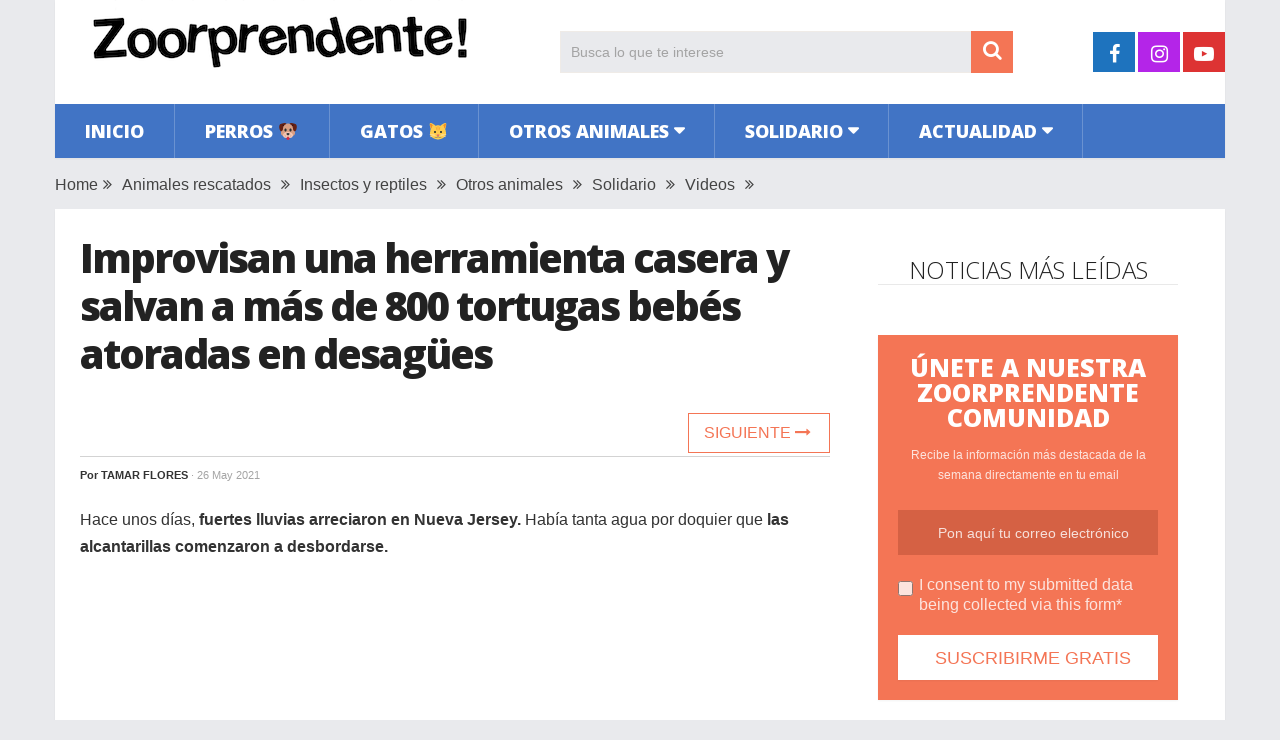

--- FILE ---
content_type: text/html; charset=UTF-8
request_url: https://www.zoorprendente.com/salvan-a-mas-de-800-criaturitas-atoradas-en-desagues-gracias-a-su-ingeniosa-herramienta-casera-2/
body_size: 13319
content:
<!DOCTYPE html>
<html class="no-js" lang="es" xmlns:og="http://opengraphprotocol.org/schema/" xmlns:fb="http://www.facebook.com/2008/fbml" prefix="og: https://ogp.me/ns#">
<head>
	<meta charset="UTF-8">
	<!-- Always force latest IE rendering engine (even in intranet) & Chrome Frame -->
	<!--[if IE ]>
	<meta http-equiv="X-UA-Compatible" content="IE=edge,chrome=1">
	<![endif]-->
	<link rel="profile" href="https://gmpg.org/xfn/11" />
	
                    <link rel="icon" href="https://www.zoorprendente.com/wp-content/uploads/2016/01/Zoo-fav32.png" type="image/x-icon" />
        
                    <!-- IE10 Tile.-->
            <meta name="msapplication-TileColor" content="#FFFFFF">
            <meta name="msapplication-TileImage" content="https://www.zoorprendente.com/wp-content/uploads/2017/01/Zoo-logo-144.png">
        
                    <!--iOS/android/handheld specific -->
            <link rel="apple-touch-icon-precomposed" href="https://www.zoorprendente.com/wp-content/uploads/2017/01/Zoo-logo-152.png" />
        
                    <meta name="viewport" content="width=device-width, initial-scale=1">
            <meta name="apple-mobile-web-app-capable" content="yes">
            <meta name="apple-mobile-web-app-status-bar-style" content="black">
        
                                    <link rel="prefetch" href="https://www.zoorprendente.com">
                <link rel="prerender" href="https://www.zoorprendente.com">
                    	<link rel="pingback" href="https://www.zoorprendente.com/xmlrpc.php" />
	<script type="text/javascript">document.documentElement.className = document.documentElement.className.replace( /\bno-js\b/,'js' );</script>
<!-- Optimización para motores de búsqueda de Rank Math - https://s.rankmath.com/home -->
<title>Improvisan una herramienta casera y salvan a más de 800 tortugas bebés atoradas en desagües | Zoorprendente</title>
<meta name="description" content="Hace unos días, fuertes lluvias arreciaron en Nueva Jersey. Había tanta agua por doquier que las alcantarillas comenzaron a desbordarse."/>
<meta name="robots" content="follow, index, max-snippet:-1, max-video-preview:-1, max-image-preview:large"/>
<link rel="canonical" href="https://www.zoorprendente.com/salvan-a-mas-de-800-criaturitas-atoradas-en-desagues-gracias-a-su-ingeniosa-herramienta-casera-2/" />
<meta property="og:locale" content="es_ES" />
<meta property="og:type" content="article" />
<meta property="og:title" content="Improvisan una herramienta casera y salvan a más de 800 tortugas bebés atoradas en desagües | Zoorprendente" />
<meta property="og:description" content="Hace unos días, fuertes lluvias arreciaron en Nueva Jersey. Había tanta agua por doquier que las alcantarillas comenzaron a desbordarse." />
<meta property="og:url" content="https://www.zoorprendente.com/salvan-a-mas-de-800-criaturitas-atoradas-en-desagues-gracias-a-su-ingeniosa-herramienta-casera-2/" />
<meta property="og:site_name" content="Zoorprendente" />
<meta property="article:publisher" content="https://www.facebook.com/zoorprendente" />
<meta property="article:tag" content="increíble" />
<meta property="article:tag" content="inspirador" />
<meta property="article:tag" content="rescate" />
<meta property="article:section" content="Animales rescatados" />
<meta property="og:updated_time" content="2021-06-06T11:43:43+02:00" />
<meta property="og:image" content="https://www.zoorprendente.com/wp-content/uploads/2021/05/tortugas-d.jpg" />
<meta property="og:image:secure_url" content="https://www.zoorprendente.com/wp-content/uploads/2021/05/tortugas-d.jpg" />
<meta property="og:image:width" content="1000" />
<meta property="og:image:height" content="520" />
<meta property="og:image:alt" content="Improvisan una herramienta casera y salvan a más de 800 tortugas bebés atoradas en desagües" />
<meta property="og:image:type" content="image/jpeg" />
<meta name="twitter:card" content="summary_large_image" />
<meta name="twitter:title" content="Improvisan una herramienta casera y salvan a más de 800 tortugas bebés atoradas en desagües | Zoorprendente" />
<meta name="twitter:description" content="Hace unos días, fuertes lluvias arreciaron en Nueva Jersey. Había tanta agua por doquier que las alcantarillas comenzaron a desbordarse." />
<meta name="twitter:image" content="https://www.zoorprendente.com/wp-content/uploads/2021/05/tortugas-d.jpg" />
<script type="application/ld+json" class="rank-math-schema">{"@context":"https://schema.org","@graph":[{"@type":"Organization","@id":"https://www.zoorprendente.com/#organization","name":"Zoorprendente","url":"https://www.zoorprendente.com","email":"hola@zoorprendente.com","logo":{"@type":"ImageObject","@id":"https://www.zoorprendente.com/#logo","url":"https://www.zoorprendente.com/wp-content/uploads/2021/08/zoo-logo-grande.png","caption":"Zoorprendente","inLanguage":"es","width":"400","height":"400"}},{"@type":"WebSite","@id":"https://www.zoorprendente.com/#website","url":"https://www.zoorprendente.com","name":"Zoorprendente","publisher":{"@id":"https://www.zoorprendente.com/#organization"},"inLanguage":"es"},{"@type":"ImageObject","@id":"https://www.zoorprendente.com/wp-content/uploads/2021/05/tortugas-d.jpg","url":"https://www.zoorprendente.com/wp-content/uploads/2021/05/tortugas-d.jpg","width":"1000","height":"520","inLanguage":"es"},{"@type":"Person","@id":"https://www.zoorprendente.com/author/tamar/","name":"Tamar Flores","url":"https://www.zoorprendente.com/author/tamar/","image":{"@type":"ImageObject","@id":"https://secure.gravatar.com/avatar/1da0e621f576c9b953e4c830e1acfbda?s=96&amp;d=mm&amp;r=g","url":"https://secure.gravatar.com/avatar/1da0e621f576c9b953e4c830e1acfbda?s=96&amp;d=mm&amp;r=g","caption":"Tamar Flores","inLanguage":"es"},"worksFor":{"@id":"https://www.zoorprendente.com/#organization"}},{"@type":"WebPage","@id":"https://www.zoorprendente.com/salvan-a-mas-de-800-criaturitas-atoradas-en-desagues-gracias-a-su-ingeniosa-herramienta-casera-2/#webpage","url":"https://www.zoorprendente.com/salvan-a-mas-de-800-criaturitas-atoradas-en-desagues-gracias-a-su-ingeniosa-herramienta-casera-2/","name":"Improvisan una herramienta casera y salvan a m\u00e1s de 800 tortugas beb\u00e9s atoradas en desag\u00fces | Zoorprendente","datePublished":"2021-05-26T19:03:39+02:00","dateModified":"2021-06-06T11:43:43+02:00","author":{"@id":"https://www.zoorprendente.com/author/tamar/"},"isPartOf":{"@id":"https://www.zoorprendente.com/#website"},"primaryImageOfPage":{"@id":"https://www.zoorprendente.com/wp-content/uploads/2021/05/tortugas-d.jpg"},"inLanguage":"es"},{"@type":"BlogPosting","headline":"Improvisan una herramienta casera y salvan a m\u00e1s de 800 tortugas beb\u00e9s atoradas en desag\u00fces | Zoorprendente","datePublished":"2021-05-26T19:03:39+02:00","dateModified":"2021-06-06T11:43:43+02:00","author":{"@id":"https://www.zoorprendente.com/author/tamar/"},"publisher":{"@id":"https://www.zoorprendente.com/#organization"},"description":"Hace unos d\u00edas, fuertes lluvias arreciaron en Nueva Jersey. Hab\u00eda tanta agua por doquier que las alcantarillas comenzaron a desbordarse.","name":"Improvisan una herramienta casera y salvan a m\u00e1s de 800 tortugas beb\u00e9s atoradas en desag\u00fces | Zoorprendente","@id":"https://www.zoorprendente.com/salvan-a-mas-de-800-criaturitas-atoradas-en-desagues-gracias-a-su-ingeniosa-herramienta-casera-2/#richSnippet","isPartOf":{"@id":"https://www.zoorprendente.com/salvan-a-mas-de-800-criaturitas-atoradas-en-desagues-gracias-a-su-ingeniosa-herramienta-casera-2/#webpage"},"image":{"@id":"https://www.zoorprendente.com/wp-content/uploads/2021/05/tortugas-d.jpg"},"inLanguage":"es","mainEntityOfPage":{"@id":"https://www.zoorprendente.com/salvan-a-mas-de-800-criaturitas-atoradas-en-desagues-gracias-a-su-ingeniosa-herramienta-casera-2/#webpage"}}]}</script>
<!-- /Plugin Rank Math WordPress SEO -->

<link rel='dns-prefetch' href='//s.w.org' />
<link rel="alternate" type="application/rss+xml" title="Zoorprendente &raquo; Feed" href="https://www.zoorprendente.com/feed/" />
<meta property="og:url" content="https://www.zoorprendente.com/salvan-a-mas-de-800-criaturitas-atoradas-en-desagues-gracias-a-su-ingeniosa-herramienta-casera-2/"/><meta property="og:type" content="article"/><meta property="og:locale" content="es_ES" /><meta property="og:description" content="Hace unos días, fuertes lluvias arreciaron en Nueva Jersey. Había tanta agua por doquier que las alcantarillas comenzaron a desbordarse. Esto puede significar un sinfín de problemas, pero en situaciones así muy pocos se detienen a pensar en el daño que pueden hacer a los animalitos. Afortunadamente, los vecinos del lugar sabían que las tortugas necesitaban de su ayuda y no dudaron en dejarlo todo para socorrerlas. “Estas tortugas suelen esconderse de las temperaturas de invierno pero la lluvia las dejaba en peligro”, dijo un portavoz de la Universidad de Stockton. Mientras el agua salía a borbotones por las alcantarillas,"/><meta property="fb:app_id" content="112045089130273" /><meta property="article:publisher" content="https://www.facebook.com/zoorprendente" /><meta property="og:site_name" content="Zoorprendente"/><meta property="og:title" content="VIDEO: Improvisan una herramienta casera y salvan a más de 800 tortugas bebés atoradas en desagües"/><meta property="og:image" content="https://www.zoorprendente.com/wp-content/uploads/2021/05/tortugas-d.jpg"/>		<script type="text/javascript">
			window._wpemojiSettings = {"baseUrl":"https:\/\/s.w.org\/images\/core\/emoji\/13.0.1\/72x72\/","ext":".png","svgUrl":"https:\/\/s.w.org\/images\/core\/emoji\/13.0.1\/svg\/","svgExt":".svg","source":{"concatemoji":"https:\/\/www.zoorprendente.com\/wp-includes\/js\/wp-emoji-release.min.js"}};
			!function(e,a,t){var n,r,o,i=a.createElement("canvas"),p=i.getContext&&i.getContext("2d");function s(e,t){var a=String.fromCharCode;p.clearRect(0,0,i.width,i.height),p.fillText(a.apply(this,e),0,0);e=i.toDataURL();return p.clearRect(0,0,i.width,i.height),p.fillText(a.apply(this,t),0,0),e===i.toDataURL()}function c(e){var t=a.createElement("script");t.src=e,t.defer=t.type="text/javascript",a.getElementsByTagName("head")[0].appendChild(t)}for(o=Array("flag","emoji"),t.supports={everything:!0,everythingExceptFlag:!0},r=0;r<o.length;r++)t.supports[o[r]]=function(e){if(!p||!p.fillText)return!1;switch(p.textBaseline="top",p.font="600 32px Arial",e){case"flag":return s([127987,65039,8205,9895,65039],[127987,65039,8203,9895,65039])?!1:!s([55356,56826,55356,56819],[55356,56826,8203,55356,56819])&&!s([55356,57332,56128,56423,56128,56418,56128,56421,56128,56430,56128,56423,56128,56447],[55356,57332,8203,56128,56423,8203,56128,56418,8203,56128,56421,8203,56128,56430,8203,56128,56423,8203,56128,56447]);case"emoji":return!s([55357,56424,8205,55356,57212],[55357,56424,8203,55356,57212])}return!1}(o[r]),t.supports.everything=t.supports.everything&&t.supports[o[r]],"flag"!==o[r]&&(t.supports.everythingExceptFlag=t.supports.everythingExceptFlag&&t.supports[o[r]]);t.supports.everythingExceptFlag=t.supports.everythingExceptFlag&&!t.supports.flag,t.DOMReady=!1,t.readyCallback=function(){t.DOMReady=!0},t.supports.everything||(n=function(){t.readyCallback()},a.addEventListener?(a.addEventListener("DOMContentLoaded",n,!1),e.addEventListener("load",n,!1)):(e.attachEvent("onload",n),a.attachEvent("onreadystatechange",function(){"complete"===a.readyState&&t.readyCallback()})),(n=t.source||{}).concatemoji?c(n.concatemoji):n.wpemoji&&n.twemoji&&(c(n.twemoji),c(n.wpemoji)))}(window,document,window._wpemojiSettings);
		</script>
		<style type="text/css">
img.wp-smiley,
img.emoji {
	display: inline !important;
	border: none !important;
	box-shadow: none !important;
	height: 1em !important;
	width: 1em !important;
	margin: 0 .07em !important;
	vertical-align: -0.1em !important;
	background: none !important;
	padding: 0 !important;
}
</style>
	<link rel='stylesheet' id='wp-block-library-css'  href='https://www.zoorprendente.com/wp-includes/css/dist/block-library/style.min.css' type='text/css' media='all' />
<link rel='stylesheet' id='wp-block-library-theme-css'  href='https://www.zoorprendente.com/wp-includes/css/dist/block-library/theme.min.css' type='text/css' media='all' />
<link rel='stylesheet' id='parent-style-css'  href='https://www.zoorprendente.com/wp-content/themes/mts_sociallyviral/style.css' type='text/css' media='all' />
<link rel='stylesheet' id='parent-responsive-css'  href='https://www.zoorprendente.com/wp-content/themes/mts_sociallyviral/css/responsive.css' type='text/css' media='all' />
<link rel='stylesheet' id='sociallyviral-stylesheet-css'  href='https://www.zoorprendente.com/wp-content/themes/mts_sociallyviral-child/style.css' type='text/css' media='all' />
<style id='sociallyviral-stylesheet-inline-css' type='text/css'>

        body, .sidebar.c-4-12, #header #s {background-color:#e9eaed;background-image:url(https://www.zoorprendente.com/wp-content/themes/mts_sociallyviral/images/nobg.png);}

        #primary-navigation, .navigation ul ul, .pagination a, .pagination .dots, .latestPost-review-wrapper, .single_post .thecategory, .single-prev-next a:hover, .tagcloud a:hover, #commentform input#submit:hover, .contactform #submit:hover, .post-label, .latestPost .review-type-circle.review-total-only, .latestPost .review-type-circle.wp-review-show-total, .bypostauthor .fn:after, #primary-navigation .navigation.mobile-menu-wrapper, #wpmm-megamenu .review-total-only, .owl-controls .owl-dot.active span, .owl-controls .owl-dot:hover span, .owl-prev, .owl-next, .woocommerce a.button, .woocommerce-page a.button, .woocommerce button.button, .woocommerce-page button.button, .woocommerce input.button, .woocommerce-page input.button, .woocommerce #respond input#submit, .woocommerce-page #respond input#submit, .woocommerce #content input.button, .woocommerce-page #content input.button, .woocommerce nav.woocommerce-pagination ul li a, .woocommerce-page nav.woocommerce-pagination ul li a, .woocommerce #content nav.woocommerce-pagination ul li a, .woocommerce-page #content nav.woocommerce-pagination ul li a, .woocommerce .bypostauthor:after, #searchsubmit, .woocommerce nav.woocommerce-pagination ul li span.current, .woocommerce-page nav.woocommerce-pagination ul li span.current, .woocommerce #content nav.woocommerce-pagination ul li span.current, .woocommerce-page #content nav.woocommerce-pagination ul li span.current, .woocommerce nav.woocommerce-pagination ul li a:hover, .woocommerce-page nav.woocommerce-pagination ul li a:hover, .woocommerce #content nav.woocommerce-pagination ul li a:hover, .woocommerce-page #content nav.woocommerce-pagination ul li a:hover, .woocommerce nav.woocommerce-pagination ul li a:focus, .woocommerce-page nav.woocommerce-pagination ul li a:focus, .woocommerce #content nav.woocommerce-pagination ul li a:focus, .woocommerce-page #content nav.woocommerce-pagination ul li a:focus, .woocommerce a.button, .woocommerce-page a.button, .woocommerce button.button, .woocommerce-page button.button, .woocommerce input.button, .woocommerce-page input.button, .woocommerce #respond input#submit, .woocommerce-page #respond input#submit, .woocommerce #content input.button, .woocommerce-page #content input.button { background-color: #4174c5; color: #fff; }

        #searchform .fa-search, .currenttext, .pagination a:hover, .single .pagination a:hover .currenttext, .page-numbers.current, .pagination .nav-previous a:hover, .pagination .nav-next a:hover, .single-prev-next a, .tagcloud a, #commentform input#submit, .contact-form #mtscontact_submit, .woocommerce-product-search input[type='submit'], .woocommerce-account .woocommerce-MyAccount-navigation li.is-active { background-color: #f47555; }

        .thecontent a, .post .tags a, #commentform a, .author-posts a:hover, .fn a, a { color: #4174c5; }

        .latestPost .title:hover, .latestPost .title a:hover, .post-info a:hover, .single_post .post-info a:hover, .copyrights a:hover, .thecontent a:hover, .breadcrumb a:hover, .sidebar.c-4-12 a:hover, .post .tags a:hover, #commentform a:hover, .author-posts a, .reply a:hover, .ajax-search-results li a:hover, .ajax-search-meta .results-link { color: #f47555; }

        .wpmm-megamenu-showing.wpmm-light-scheme { background-color:#4174c5!important; }

        input#author:hover, input#email:hover, input#url:hover, #comment:hover, .contact-form input:hover, .contact-form textarea:hover, .woocommerce-product-search input[type='submit'] { border-color: #f47555; }

        
        
        
        
        
            .adaptable { width: 300px; height: 250px; }
    @media (min-width:321px) { .adaptable { width: 336px; height: 280px; } }
            
</style>
<link rel='stylesheet' id='responsive-css'  href='https://www.zoorprendente.com/wp-content/themes/mts_sociallyviral/css/responsive.css' type='text/css' media='all' />
<link rel='stylesheet' id='fontawesome-css'  href='https://www.zoorprendente.com/wp-content/themes/mts_sociallyviral/css/font-awesome.min.css' type='text/css' media='all' />
<link rel="https://api.w.org/" href="https://www.zoorprendente.com/wp-json/" /><link rel="alternate" type="application/json" href="https://www.zoorprendente.com/wp-json/wp/v2/posts/209118" /><link rel="EditURI" type="application/rsd+xml" title="RSD" href="https://www.zoorprendente.com/xmlrpc.php?rsd" />
<link rel="wlwmanifest" type="application/wlwmanifest+xml" href="https://www.zoorprendente.com/wp-includes/wlwmanifest.xml" /> 
<meta name="generator" content="WordPress 5.7.9" />
<link rel='shortlink' href='https://www.zoorprendente.com/?p=209118' />
<link rel="alternate" type="application/json+oembed" href="https://www.zoorprendente.com/wp-json/oembed/1.0/embed?url=https%3A%2F%2Fwww.zoorprendente.com%2Fsalvan-a-mas-de-800-criaturitas-atoradas-en-desagues-gracias-a-su-ingeniosa-herramienta-casera-2%2F" />
<link rel="alternate" type="text/xml+oembed" href="https://www.zoorprendente.com/wp-json/oembed/1.0/embed?url=https%3A%2F%2Fwww.zoorprendente.com%2Fsalvan-a-mas-de-800-criaturitas-atoradas-en-desagues-gracias-a-su-ingeniosa-herramienta-casera-2%2F&#038;format=xml" />
<meta property="fb:pages" content="1614819418764643" /><link href="//fonts.googleapis.com/css?family=Open+Sans:300|Open+Sans:800|Open+Sans:600&amp;subset=latin" rel="stylesheet" type="text/css">
<style type="text/css">
#logo a { font-family: 'Open Sans'; font-weight: 300; font-size: 44px; color: #33bcf2; }
.primary-navigation li, .primary-navigation li a { font-family: 'Open Sans'; font-weight: 800; font-size: 18px; color: #ffffff;text-transform: uppercase; }
.latestPost .title { font-family: 'Open Sans'; font-weight: 800; font-size: 22px; color: #222222;line-height: 30px; letter-spacing: -.05em; }
.single-title { font-family: 'Open Sans'; font-weight: 800; font-size: 40px; color: #222222;line-height: 48px; letter-spacing: -.05em; }
body { font-family: Verdana, Geneva, sans-serif; font-weight: normal; font-size: 16px; color: #333333; }
.widget .widget-title { font-family: 'Open Sans'; font-weight: 300; font-size: 24px; color: #222222;text-transform: uppercase; line-height: 28px; }
#sidebars { font-family: 'Open Sans'; font-weight: 600; font-size: 16px; color: #222222;letter-spacing: -.05em; }
.footer-widgets { font-family: 'Open Sans'; font-weight: 300; font-size: 14px; color: #707070; }
h1 { font-family: 'Open Sans'; font-weight: 800; font-size: 38px; color: #222222;letter-spacing: -.05em; }
h2 { font-family: 'Open Sans'; font-weight: 600; font-size: 34px; color: #222222; }
h3 { font-family: 'Open Sans'; font-weight: 300; font-size: 26px; color: #222222;width: 100%; padding-bottom: 10px; border-bottom: 1px solid #e9e9e9; margin-top: 20px; text-align: center; text-transform: uppercase; }
h4, .comments-fb-title { font-family: 'Open Sans'; font-weight: 300; font-size: 24px; color: #222222;text-transform: uppercase; }
h5 { font-family: 'Open Sans'; font-weight: 300; font-size: 24px; color: #555555; }
h6 { font-family: Verdana, Geneva, sans-serif; font-weight: normal; font-size: 13px; color: #444444; }
</style>
<script async src="https://pagead2.googlesyndication.com/pagead/js/adsbygoogle.js?client=ca-pub-9821689773990438"
     crossorigin="anonymous"></script>

<!-- Global site tag (gtag.js) - Google Analytics -->
<script async src="https://www.googletagmanager.com/gtag/js?id=G-913S5556X4"></script>
<script>
  window.dataLayer = window.dataLayer || [];
  function gtag(){dataLayer.push(arguments);}
  gtag('js', new Date());

  gtag('config', 'G-913S5556X4');
</script>


<script type="text/javascript">
  window._taboola = window._taboola || [];
  _taboola.push({article:'auto'});
  !function (e, f, u, i) {
    if (!document.getElementById(i)){
      e.async = 1;
      e.src = u;
      e.id = i;
      f.parentNode.insertBefore(e, f);
    }
  }(document.createElement('script'),
  document.getElementsByTagName('script')[0],
  '//cdn.taboola.com/libtrc/zoorprendente/loader.js',
  'tb_loader_script');
  if(window.performance && typeof window.performance.mark == 'function')
    {window.performance.mark('tbl_ic');}
</script><script type="application/ld+json">
{
    "@context": "http://schema.org",
    "@type": "BlogPosting",
    "mainEntityOfPage": {
        "@type": "WebPage",
        "@id": "https://www.zoorprendente.com/salvan-a-mas-de-800-criaturitas-atoradas-en-desagues-gracias-a-su-ingeniosa-herramienta-casera-2/"
    },
    "headline": "Improvisan una herramienta casera y salvan a más de 800 tortugas bebés atoradas en desagües",
    "image": {
        "@type": "ImageObject",
        "url": "https://www.zoorprendente.com/wp-content/uploads/2021/05/tortugas-d.jpg",
        "width": 1000,
        "height": 520
    },
    "datePublished": "2021-05-26T19:03:39+0200",
    "dateModified": "2021-06-06T11:43:43+0200",
    "author": {
        "@type": "Person",
        "name": "Tamar Flores"
    },
    "publisher": {
        "@type": "Organization",
        "name": "Zoorprendente",
        "logo": {
            "@type": "ImageObject",
            "url": "https://www.zoorprendente.com/wp-content/uploads/2021/07/zoorprendente-logo-400-s.png",
            "width": 400,
            "height": 80
        }
    },
    "description": "Hace unos días, fuertes lluvias arreciaron en Nueva Jersey. Había tanta agua por doquier que las alcantarillas"
}
</script>
<noscript><style>.lazyload[data-src]{display:none !important;}</style></noscript><style>.lazyload{background-image:none !important;}.lazyload:before{background-image:none !important;}</style></head>
<body id="blog" class="post-template-default single single-post postid-209118 single-format-standard wp-embed-responsive main">
<script>var ewww_webp_supported=false;</script>    
	<div class="main-container">
		<header id="site-header" role="banner" itemscope itemtype="http://schema.org/WPHeader">
			<div class="container">
				<div id="header">
					<div class="logo-wrap">
																												  <h2 id="logo" class="image-logo" itemprop="headline">
										<a href="https://www.zoorprendente.com"><img src="[data-uri]" alt="Zoorprendente" width="400" height="80" data-src="https://www.zoorprendente.com/wp-content/uploads/2021/07/zoorprendente-logo-400-s.png" loading="lazy" class="lazyload"><noscript><img src="https://www.zoorprendente.com/wp-content/uploads/2021/07/zoorprendente-logo-400-s.png" alt="Zoorprendente" width="400" height="80" data-eio="l"></noscript></a>
									</h2><!-- END #logo -->
																		</div>

											<div class="header-search"><form method="get" id="searchform" class="search-form" action="https://www.zoorprendente.com" _lpchecked="1">
	<fieldset>
		<input type="search" name="s" id="s" value="" placeholder="Busca lo que te interese"  />
		<button id="search-image" class="sbutton" type="submit" value="">
	    		<i class="fa fa-search"></i>
	    	</button>
	</fieldset>
</form>
</div>
					
											<div class="header-social">
					        					            					                <a href="https://www.facebook.com/zoorprendente" class="header-facebook" style="background: #1e73be" target="_blank"><span class="fa fa-facebook"></span></a>
					            					        					            					                <a href="https://www.instagram.com/zoorprendente" class="header-instagram" style="background: #b425e8" target="_blank"><span class="fa fa-instagram"></span></a>
					            					        					            					                <a href="https://www.youtube.com/channel/UCauVGVEvF5zbUWlBPipmvEw?sub_confirmation=1" class="header-youtube-play" style="background: #dd3333" target="_blank"><span class="fa fa-youtube-play"></span></a>
					            					        					    </div>
					
					

			        											<div id="primary-navigation" class="primary-navigation" role="navigation" itemscope itemtype="http://schema.org/SiteNavigationElement">
											<a href="#" id="pull" class="toggle-mobile-menu">Menu</a>
													<nav class="navigation clearfix mobile-menu-wrapper">
																	<ul id="menu-principal" class="menu clearfix"><li id="menu-item-141" class="menu-item menu-item-type-custom menu-item-object-custom menu-item-141"><a href="https://zoorprendente.com/">Inicio</a></li>
<li id="menu-item-27" class="menu-item menu-item-type-taxonomy menu-item-object-category menu-item-27"><a href="https://www.zoorprendente.com/categoria/perros/">Perros 🐶</a></li>
<li id="menu-item-20" class="menu-item menu-item-type-taxonomy menu-item-object-category menu-item-20"><a href="https://www.zoorprendente.com/categoria/gatos/">Gatos 🐱</a></li>
<li id="menu-item-21" class="menu-item menu-item-type-taxonomy menu-item-object-category current-post-ancestor current-menu-parent current-post-parent menu-item-has-children menu-item-21"><a href="https://www.zoorprendente.com/categoria/otros-animales/">Otros animales</a>
<ul class="sub-menu">
	<li id="menu-item-26" class="menu-item menu-item-type-taxonomy menu-item-object-category menu-item-26"><a href="https://www.zoorprendente.com/categoria/otros-animales/roedores/">Roedores</a></li>
	<li id="menu-item-25" class="menu-item menu-item-type-taxonomy menu-item-object-category menu-item-25"><a href="https://www.zoorprendente.com/categoria/otros-animales/mamiferos/">Mamíferos</a></li>
	<li id="menu-item-24" class="menu-item menu-item-type-taxonomy menu-item-object-category current-post-ancestor current-menu-parent current-post-parent menu-item-24"><a href="https://www.zoorprendente.com/categoria/otros-animales/insectos-reptiles/">Insectos y reptiles</a></li>
	<li id="menu-item-23" class="menu-item menu-item-type-taxonomy menu-item-object-category menu-item-23"><a href="https://www.zoorprendente.com/categoria/otros-animales/aves/">Aves</a></li>
	<li id="menu-item-22" class="menu-item menu-item-type-taxonomy menu-item-object-category menu-item-22"><a href="https://www.zoorprendente.com/categoria/otros-animales/acuaticos/">Acuáticos</a></li>
</ul>
</li>
<li id="menu-item-28" class="menu-item menu-item-type-taxonomy menu-item-object-category current-post-ancestor current-menu-parent current-post-parent menu-item-has-children menu-item-28"><a href="https://www.zoorprendente.com/categoria/solidario/">Solidario</a>
<ul class="sub-menu">
	<li id="menu-item-29" class="menu-item menu-item-type-taxonomy menu-item-object-category current-post-ancestor current-menu-parent current-post-parent menu-item-29"><a href="https://www.zoorprendente.com/categoria/solidario/animales-rescatados/">Animales rescatados</a></li>
	<li id="menu-item-30" class="menu-item menu-item-type-taxonomy menu-item-object-category menu-item-30"><a href="https://www.zoorprendente.com/categoria/solidario/causas/">Causas justas</a></li>
</ul>
</li>
<li id="menu-item-15" class="menu-item menu-item-type-taxonomy menu-item-object-category menu-item-has-children menu-item-15"><a href="https://www.zoorprendente.com/categoria/actualidad/">Actualidad</a>
<ul class="sub-menu">
	<li id="menu-item-19" class="menu-item menu-item-type-taxonomy menu-item-object-category menu-item-19"><a href="https://www.zoorprendente.com/categoria/actualidad/mundo/">Mundo</a></li>
	<li id="menu-item-18" class="menu-item menu-item-type-taxonomy menu-item-object-category menu-item-18"><a href="https://www.zoorprendente.com/categoria/actualidad/latam/">Latinoamérica</a></li>
	<li id="menu-item-17" class="menu-item menu-item-type-taxonomy menu-item-object-category menu-item-17"><a href="https://www.zoorprendente.com/categoria/actualidad/europa/">Europa</a></li>
	<li id="menu-item-16" class="menu-item menu-item-type-taxonomy menu-item-object-category menu-item-16"><a href="https://www.zoorprendente.com/categoria/actualidad/eeuu/">Estados Unidos</a></li>
</ul>
</li>
</ul>															</nav>
											</div>
					 

				</div><!-- #header-->
			</div><!--.container-->
		</header>
		
	<div class="breadcrumb" xmlns:v="http://rdf.data-vocabulary.org/#"><div typeof="v:Breadcrumb" class="root"><a rel="v:url" property="v:title" href="https://www.zoorprendente.com" rel="nofollow">Home</a></div><div><i class="fa fa-angle-double-right"></i></div><div typeof="v:Breadcrumb"><a href="https://www.zoorprendente.com/categoria/solidario/animales-rescatados/" rel="v:url" property="v:title">Animales rescatados</a></div><div><i class="fa fa-angle-double-right"></i></div><div typeof="v:Breadcrumb"><a href="https://www.zoorprendente.com/categoria/otros-animales/insectos-reptiles/" rel="v:url" property="v:title">Insectos y reptiles</a></div><div><i class="fa fa-angle-double-right"></i></div><div typeof="v:Breadcrumb"><a href="https://www.zoorprendente.com/categoria/otros-animales/" rel="v:url" property="v:title">Otros animales</a></div><div><i class="fa fa-angle-double-right"></i></div><div typeof="v:Breadcrumb"><a href="https://www.zoorprendente.com/categoria/solidario/" rel="v:url" property="v:title">Solidario</a></div><div><i class="fa fa-angle-double-right"></i></div><div typeof="v:Breadcrumb"><a href="https://www.zoorprendente.com/categoria/videos/" rel="v:url" property="v:title">Videos</a></div><div><i class="fa fa-angle-double-right"></i></div></div>
<div id="page" class="single">
	<article class="article">
		<div id="content_box" >
							<div id="post-209118" class="g post post-209118 type-post status-publish format-standard has-post-thumbnail hentry category-animales-rescatados category-insectos-reptiles category-otros-animales category-solidario category-videos tag-increible tag-inspirador tag-rescate has_thumb">
													<div class="single_post">
									<header>
																				<h1 class="title single-title entry-title">Improvisan una herramienta casera y salvan a más de 800 tortugas bebés atoradas en desagües</h1>
										
										<!--Contadores compartir -->
										      <!-- 										      <aside class="mashsb-container">
										      <div class="mashsb-box">
										          <div class="mashsb-buttons">                     
										          <a class="mashicon-whatsapp" href="whatsapp://send?text=https://www.zoorprendente.com/salvan-a-mas-de-800-criaturitas-atoradas-en-desagues-gracias-a-su-ingeniosa-herramienta-casera-2/" data-text="" data-href="" target="_top" onclick="ga('send','event','Botones Compartir','Click','Whatsapp');window.parent.null;">
										          <span class="icon"></span>
										          <span class="text">WhatsApp</span>
										          </a>
										          </div>
										      </div>
										      </aside> -->
										  <!-- Fin Contadores --> 
										  <div class="single-prev-next">
										  											  	<a href="https://www.zoorprendente.com/me-ayudas-a-pagar-mi-quimio-suplica-en-la-calle-que-lo-ayuden-en-su-lucha-por-sobrevivir/" rel="next">Siguiente <i class="fa fa-long-arrow-right"></i></a>										  </div>  
										  
															                        <div class="post-info">
					                            					                                <span class="theauthor">Por <span><a href="https://www.zoorprendente.com/author/tamar/" title="Entradas de Tamar Flores" rel="author">Tamar Flores</a></span></span>
					                            					                            					                                <span class="thetime date updated"><span>· 26 May 2021</span></span>
					                            					                            <!-- <span id="boton-fb-arriba">
					                            <div class="fb-like" data-href="https://www.facebook.com/zoorprendente" data-layout="button_count" data-action="like" data-show-faces="false" data-share="false"></div></span> -->
					                            					                        </div>
			                   												</header><!--.headline_area-->
									<div class="post-single-content box mark-links entry-content">
										                                        <!-- Aqui iban los botones de siguiente articulo -->
										<div class="thecontent">
											<p>Hace unos días, <strong>fuertes lluvias arreciaron en Nueva Jersey.</strong> Había tanta agua por doquier que <strong>las alcantarillas comenzaron a desbordarse.</strong></p><script async src="https://pagead2.googlesyndication.com/pagead/js/adsbygoogle.js?client=ca-pub-9821689773990438"
     crossorigin="anonymous"></script>
<!-- Zoo Adaptable 1 -->
<ins class="adsbygoogle"
     style="display:block"
     data-ad-client="ca-pub-9821689773990438"
     data-ad-slot="4319300295"
     data-ad-format="auto"
     data-full-width-responsive="true"></ins>
<script>
     (adsbygoogle = window.adsbygoogle || []).push({});
</script>
<p><img class="aligncenter size-large wp-image-209067 lazyload" src="[data-uri]" alt="" width="750" height="433"   data-src="https://www.zoorprendente.com/wp-content/uploads/2021/05/tortugas1-2-750x433.jpg" loading="lazy" data-srcset="https://www.zoorprendente.com/wp-content/uploads/2021/05/tortugas1-2-750x433.jpg 750w, https://www.zoorprendente.com/wp-content/uploads/2021/05/tortugas1-2-500x288.jpg 500w, https://www.zoorprendente.com/wp-content/uploads/2021/05/tortugas1-2-300x172.jpg 300w, https://www.zoorprendente.com/wp-content/uploads/2021/05/tortugas1-2.jpg 1200w" data-sizes="auto" /><noscript><img class="aligncenter size-large wp-image-209067" src="https://www.zoorprendente.com/wp-content/uploads/2021/05/tortugas1-2-750x433.jpg" alt="" width="750" height="433" srcset="https://www.zoorprendente.com/wp-content/uploads/2021/05/tortugas1-2-750x433.jpg 750w, https://www.zoorprendente.com/wp-content/uploads/2021/05/tortugas1-2-500x288.jpg 500w, https://www.zoorprendente.com/wp-content/uploads/2021/05/tortugas1-2-300x172.jpg 300w, https://www.zoorprendente.com/wp-content/uploads/2021/05/tortugas1-2.jpg 1200w" sizes="(max-width: 750px) 100vw, 750px" data-eio="l" /></noscript></p>
<p>Esto puede significar un sinfín de problemas, pero en situaciones así <strong>muy pocos se detienen a pensar en el daño que pueden hacer a los animalitos</strong>.</p>
<p><img class="aligncenter size-medium wp-image-209068 lazyload" src="[data-uri]" alt="" width="500" height="666"   data-src="https://www.zoorprendente.com/wp-content/uploads/2021/05/tortugas2-2-500x666.jpg" loading="lazy" data-srcset="https://www.zoorprendente.com/wp-content/uploads/2021/05/tortugas2-2-500x666.jpg 500w, https://www.zoorprendente.com/wp-content/uploads/2021/05/tortugas2-2-750x999.jpg 750w, https://www.zoorprendente.com/wp-content/uploads/2021/05/tortugas2-2.jpg 768w" data-sizes="auto" /><noscript><img class="aligncenter size-medium wp-image-209068" src="https://www.zoorprendente.com/wp-content/uploads/2021/05/tortugas2-2-500x666.jpg" alt="" width="500" height="666" srcset="https://www.zoorprendente.com/wp-content/uploads/2021/05/tortugas2-2-500x666.jpg 500w, https://www.zoorprendente.com/wp-content/uploads/2021/05/tortugas2-2-750x999.jpg 750w, https://www.zoorprendente.com/wp-content/uploads/2021/05/tortugas2-2.jpg 768w" sizes="(max-width: 500px) 100vw, 500px" data-eio="l" /></noscript></p>
<p>Afortunadamente, los vecinos del lugar <strong>sabían que las tortugas necesitaban de su ayuda y no dudaron en dejarlo todo para socorrerlas. </strong></p>
<blockquote><p>“Estas tortugas suelen esconderse de las temperaturas de invierno pero la lluvia las dejaba en peligro”, dijo un portavoz de la Universidad de Stockton.</p></blockquote>
<p><img class="aligncenter size-large wp-image-209069 lazyload" src="[data-uri]" alt="" width="750" height="563"   data-src="https://www.zoorprendente.com/wp-content/uploads/2021/05/tortugas3-2-750x563.jpg" loading="lazy" data-srcset="https://www.zoorprendente.com/wp-content/uploads/2021/05/tortugas3-2-750x563.jpg 750w, https://www.zoorprendente.com/wp-content/uploads/2021/05/tortugas3-2-500x375.jpg 500w, https://www.zoorprendente.com/wp-content/uploads/2021/05/tortugas3-2.jpg 1024w" data-sizes="auto" /><noscript><img class="aligncenter size-large wp-image-209069" src="https://www.zoorprendente.com/wp-content/uploads/2021/05/tortugas3-2-750x563.jpg" alt="" width="750" height="563" srcset="https://www.zoorprendente.com/wp-content/uploads/2021/05/tortugas3-2-750x563.jpg 750w, https://www.zoorprendente.com/wp-content/uploads/2021/05/tortugas3-2-500x375.jpg 500w, https://www.zoorprendente.com/wp-content/uploads/2021/05/tortugas3-2.jpg 1024w" sizes="(max-width: 750px) 100vw, 750px" data-eio="l" /></noscript></p><div class='code-block code-block-9' style='margin: 8px auto; text-align: center; display: block; clear: both;'>
<script async src="https://pagead2.googlesyndication.com/pagead/js/adsbygoogle.js?client=ca-pub-9821689773990438"
     crossorigin="anonymous"></script>
<!-- Zoo Adaptable 2 -->
<ins class="adsbygoogle"
     style="display:block"
     data-ad-client="ca-pub-9821689773990438"
     data-ad-slot="5704867293"
     data-ad-format="auto"
     data-full-width-responsive="true"></ins>
<script>
     (adsbygoogle = window.adsbygoogle || []).push({});
</script></div>

<p>Mientras el agua salía a borbotones por las alcantarillas, <strong>cientos de tortugas bebés estaban atoradas en los desagües. </strong></p>
<p>Había que llevarlas a un lugar seguro y <strong>el tiempo era vital para asegurarse de que no perdieran la vida</strong> en medio de una situación tan devastadora.</p>
<p><img class="aligncenter size-large wp-image-209070 lazyload" src="[data-uri]" alt="" width="750" height="563"   data-src="https://www.zoorprendente.com/wp-content/uploads/2021/05/tortugas4-2-750x563.jpg" loading="lazy" data-srcset="https://www.zoorprendente.com/wp-content/uploads/2021/05/tortugas4-2-750x563.jpg 750w, https://www.zoorprendente.com/wp-content/uploads/2021/05/tortugas4-2-500x375.jpg 500w, https://www.zoorprendente.com/wp-content/uploads/2021/05/tortugas4-2.jpg 1024w" data-sizes="auto" /><noscript><img class="aligncenter size-large wp-image-209070" src="https://www.zoorprendente.com/wp-content/uploads/2021/05/tortugas4-2-750x563.jpg" alt="" width="750" height="563" srcset="https://www.zoorprendente.com/wp-content/uploads/2021/05/tortugas4-2-750x563.jpg 750w, https://www.zoorprendente.com/wp-content/uploads/2021/05/tortugas4-2-500x375.jpg 500w, https://www.zoorprendente.com/wp-content/uploads/2021/05/tortugas4-2.jpg 1024w" sizes="(max-width: 750px) 100vw, 750px" data-eio="l" /></noscript></p>
<p>Como eran tan pequeñas y se encontraban en una situación de mucho estrés, <strong>tomar a cada una de ellas no sería tarea sencilla.</strong></p>
<p><img class="aligncenter wp-image-209072 size-large lazyload" src="[data-uri]" alt="" width="750" height="563"   data-src="https://www.zoorprendente.com/wp-content/uploads/2021/05/tortugas5-2-750x563.jpg" loading="lazy" data-srcset="https://www.zoorprendente.com/wp-content/uploads/2021/05/tortugas5-2-750x563.jpg 750w, https://www.zoorprendente.com/wp-content/uploads/2021/05/tortugas5-2-500x375.jpg 500w, https://www.zoorprendente.com/wp-content/uploads/2021/05/tortugas5-2.jpg 1024w" data-sizes="auto" /><noscript><img class="aligncenter wp-image-209072 size-large" src="https://www.zoorprendente.com/wp-content/uploads/2021/05/tortugas5-2-750x563.jpg" alt="" width="750" height="563" srcset="https://www.zoorprendente.com/wp-content/uploads/2021/05/tortugas5-2-750x563.jpg 750w, https://www.zoorprendente.com/wp-content/uploads/2021/05/tortugas5-2-500x375.jpg 500w, https://www.zoorprendente.com/wp-content/uploads/2021/05/tortugas5-2.jpg 1024w" sizes="(max-width: 750px) 100vw, 750px" data-eio="l" /></noscript></p><div class='code-block code-block-10' style='margin: 8px auto; text-align: center; display: block; clear: both;'>
<script async src="https://pagead2.googlesyndication.com/pagead/js/adsbygoogle.js?client=ca-pub-9821689773990438"
     crossorigin="anonymous"></script>
<!-- Zoo Adaptable 3 -->
<ins class="adsbygoogle"
     style="display:block"
     data-ad-client="ca-pub-9821689773990438"
     data-ad-slot="2387588758"
     data-ad-format="auto"
     data-full-width-responsive="true"></ins>
<script>
     (adsbygoogle = window.adsbygoogle || []).push({});
</script></div>

<p><strong>Para trabajar más rápido, decidieron improvisar una curiosa herramienta</strong> que los ayudó a aumentar el número de tortugas que sacaban de las alcantarillas.</p>
<blockquote><p>“Hicieron una pala personalizada utilizando una red de acuario telescópica y una caña de bambú. Están muy satisfechos con el funcionamiento de su invento”, dijo un portavoz de la Universidad de Stockton.</p></blockquote>
<p><img class="aligncenter size-large wp-image-209073 lazyload" src="[data-uri]" alt="" width="750" height="422"   data-src="https://www.zoorprendente.com/wp-content/uploads/2021/05/tortugas6-2-750x422.jpg" loading="lazy" data-srcset="https://www.zoorprendente.com/wp-content/uploads/2021/05/tortugas6-2-750x422.jpg 750w, https://www.zoorprendente.com/wp-content/uploads/2021/05/tortugas6-2-500x281.jpg 500w, https://www.zoorprendente.com/wp-content/uploads/2021/05/tortugas6-2.jpg 1200w" data-sizes="auto" /><noscript><img class="aligncenter size-large wp-image-209073" src="https://www.zoorprendente.com/wp-content/uploads/2021/05/tortugas6-2-750x422.jpg" alt="" width="750" height="422" srcset="https://www.zoorprendente.com/wp-content/uploads/2021/05/tortugas6-2-750x422.jpg 750w, https://www.zoorprendente.com/wp-content/uploads/2021/05/tortugas6-2-500x281.jpg 500w, https://www.zoorprendente.com/wp-content/uploads/2021/05/tortugas6-2.jpg 1200w" sizes="(max-width: 750px) 100vw, 750px" data-eio="l" /></noscript></p>
<p>Ahora, <strong>lo único que faltaba por resolver era el lugar perfecto para que las tortuguitas se recuperasen de las lluvias</strong>. Por el bien de su salud, la mejor opción sería llevarlas con especialistas y un equipo de la Universidad de Stockton ofreció su ayuda.</p>
<p><img class="aligncenter size-large wp-image-209074 lazyload" src="[data-uri]" alt="" width="750" height="551"   data-src="https://www.zoorprendente.com/wp-content/uploads/2021/05/tortugas7-2-750x551.jpg" loading="lazy" data-srcset="https://www.zoorprendente.com/wp-content/uploads/2021/05/tortugas7-2-750x551.jpg 750w, https://www.zoorprendente.com/wp-content/uploads/2021/05/tortugas7-2-500x367.jpg 500w, https://www.zoorprendente.com/wp-content/uploads/2021/05/tortugas7-2.jpg 1045w" data-sizes="auto" /><noscript><img class="aligncenter size-large wp-image-209074" src="https://www.zoorprendente.com/wp-content/uploads/2021/05/tortugas7-2-750x551.jpg" alt="" width="750" height="551" srcset="https://www.zoorprendente.com/wp-content/uploads/2021/05/tortugas7-2-750x551.jpg 750w, https://www.zoorprendente.com/wp-content/uploads/2021/05/tortugas7-2-500x367.jpg 500w, https://www.zoorprendente.com/wp-content/uploads/2021/05/tortugas7-2.jpg 1045w" sizes="(max-width: 750px) 100vw, 750px" data-eio="l" /></noscript></p>
<p><strong>En total, recibieron 826 tortugas de espalda diamante</strong> y las han mantenido <strong>bajo una estricta vigilancia.</strong></p><div class='code-block code-block-11' style='margin: 8px auto; text-align: center; display: block; clear: both;'>
<script async src="https://pagead2.googlesyndication.com/pagead/js/adsbygoogle.js?client=ca-pub-9821689773990438"
     crossorigin="anonymous"></script>
<ins class="adsbygoogle"
     style="display:block; text-align:center;"
     data-ad-layout="in-article"
     data-ad-format="fluid"
     data-ad-client="ca-pub-9821689773990438"
     data-ad-slot="5895351243"></ins>
<script>
     (adsbygoogle = window.adsbygoogle || []).push({});
</script></div>

<blockquote><p>“Las tortugas habían sobrevivido durante meses fuera de sus sacos vitelinos pero luego fueron expulsadas a través de los desagües”, explicó un portavoz de la Universidad.</p></blockquote>
<p><img class="aligncenter size-large wp-image-209075 lazyload" src="[data-uri]" alt="" width="750" height="500"   data-src="https://www.zoorprendente.com/wp-content/uploads/2021/05/tortugas8-2-750x500.jpg" loading="lazy" data-srcset="https://www.zoorprendente.com/wp-content/uploads/2021/05/tortugas8-2-750x500.jpg 750w, https://www.zoorprendente.com/wp-content/uploads/2021/05/tortugas8-2-500x333.jpg 500w, https://www.zoorprendente.com/wp-content/uploads/2021/05/tortugas8-2.jpg 1153w" data-sizes="auto" /><noscript><img class="aligncenter size-large wp-image-209075" src="https://www.zoorprendente.com/wp-content/uploads/2021/05/tortugas8-2-750x500.jpg" alt="" width="750" height="500" srcset="https://www.zoorprendente.com/wp-content/uploads/2021/05/tortugas8-2-750x500.jpg 750w, https://www.zoorprendente.com/wp-content/uploads/2021/05/tortugas8-2-500x333.jpg 500w, https://www.zoorprendente.com/wp-content/uploads/2021/05/tortugas8-2.jpg 1153w" sizes="(max-width: 750px) 100vw, 750px" data-eio="l" /></noscript></p>
<p>El plan es <strong>regresarlas a su hábitat natural una vez que pase el peligro de las lluvias</strong>. Sin embargo, para eso es vital asegurarse de que ninguna de ellas haya resultado herida.</p>
<p><img class="aligncenter size-large wp-image-209076 lazyload" src="[data-uri]" alt="" width="750" height="500"   data-src="https://www.zoorprendente.com/wp-content/uploads/2021/05/tortugas9-2-750x500.jpg" loading="lazy" data-srcset="https://www.zoorprendente.com/wp-content/uploads/2021/05/tortugas9-2-750x500.jpg 750w, https://www.zoorprendente.com/wp-content/uploads/2021/05/tortugas9-2-500x333.jpg 500w, https://www.zoorprendente.com/wp-content/uploads/2021/05/tortugas9-2.jpg 1153w" data-sizes="auto" /><noscript><img class="aligncenter size-large wp-image-209076" src="https://www.zoorprendente.com/wp-content/uploads/2021/05/tortugas9-2-750x500.jpg" alt="" width="750" height="500" srcset="https://www.zoorprendente.com/wp-content/uploads/2021/05/tortugas9-2-750x500.jpg 750w, https://www.zoorprendente.com/wp-content/uploads/2021/05/tortugas9-2-500x333.jpg 500w, https://www.zoorprendente.com/wp-content/uploads/2021/05/tortugas9-2.jpg 1153w" sizes="(max-width: 750px) 100vw, 750px" data-eio="l" /></noscript></p>
<p>Un pequeño problema de salud puede <strong>disminuir drásticamente las probabilidades de que estos lindos animales logren sobrevivir</strong> por sí mismos.</p>
<blockquote><p>“Gracias por todo el tiempo y cariño que les dedicaron. Son apenas unas bebés y necesitaban mucha ayuda”, agradeció un internauta.</p></blockquote>
<p><iframe loading="lazy" title="Saving the turtles: Stockton conservation program rescues diamondback terrapins" width="1060" height="795"  frameborder="0" allow="accelerometer; autoplay; clipboard-write; encrypted-media; gyroscope; picture-in-picture" allowfullscreen data-src="https://www.youtube.com/embed/bDc7zUasbIU?feature=oembed" class="lazyload"></iframe></p>
<p>Gracias al ingenio y al enorme corazón de estos rescatistas, <strong>cientos de tortugas lograrán sobrevivir las difíciles lluvias</strong>. Todos los animales juegan un papel muy importante en el ecosistema y en situaciones de peligro no debemos olvidarnos de ninguno.</p>
<p class="compartir">No te vayas sin compartir esta inspiradora nota. Todos debemos aportar nuestro granito de arena para ayudar a los animales.</p>
<!-- AI CONTENT END 2 -->
										</div>
																				 
										    		<!-- Start Share Buttons -->
    		<div class="shareit header-social single-social  ">
                <ul class="rrssb-buttons clearfix">
                        <li class="facebook">
                            <a target="_blank" href="https://www.facebook.com/sharer/sharer.php?u=https://www.zoorprendente.com/salvan-a-mas-de-800-criaturitas-atoradas-en-desagues-gracias-a-su-ingeniosa-herramienta-casera-2/" class="popup" onclick="ga('send','event','Botones Compartir','Click','FB debajo contenido');">
                                <span class="icon"><i class="fa fa-facebook"></i></span>
                                <span class="text">Compartir en Facebook</span>
                            </a>
                        </li>
                        <li class="twitter">
                            <a target="_blank" href="https://twitter.com/home?status=Improvisan una herramienta casera y salvan a más de 800 tortugas bebés atoradas en desagües https://www.zoorprendente.com/salvan-a-mas-de-800-criaturitas-atoradas-en-desagues-gracias-a-su-ingeniosa-herramienta-casera-2/ via @" class="popup" onclick="ga('send','event','Botones Compartir','Click','Twitter debajo contenido');">
                                <span class="icon"><i class="fa fa-twitter"></i></span>
                            </a>
                        </li>
                        <li class="whatsapp">
                            <a href="whatsapp://send?text=https://www.zoorprendente.com/salvan-a-mas-de-800-criaturitas-atoradas-en-desagues-gracias-a-su-ingeniosa-herramienta-casera-2/" data-text="" data-href="" target="_top" onclick="ga('send','event','Botones Compartir','Click','Whatsapp');window.parent.null">
                                <span class="icon"><i class="fa fa-whatsapp"></i></span>
                            </a>
                        </li>
                </ul>
            </div>
    		<!-- end Share Buttons -->
    											<div class="single-prev-next">
																						<a href="https://www.zoorprendente.com/me-ayudas-a-pagar-mi-quimio-suplica-en-la-calle-que-lo-ayuden-en-su-lucha-por-sobrevivir/" rel="next">Siguiente <i class="fa fa-long-arrow-right"></i></a>										</div>
									</div><!--.post-single-content-->
								</div><!--.single_post-->
								<!-- Boton me gusta Facebook de abajo -->
								<!-- <span id="boton-fb-abajo">¿Te gustó? <span id="flecha">&#10142;</span>
								<div class="fb-like" data-href="https://www.facebook.com/zoorprendente" data-layout="button_count" data-action="like" data-show-faces="false" data-share="false"></div></span> -->
																<div class="tags">
								<span class="tagtext">Más noticias sobre:</span><a href="https://www.zoorprendente.com/categoria/solidario/animales-rescatados/" rel="tag" itemprop="keywords">#Animales rescatados</a> <a href="https://www.zoorprendente.com/categoria/otros-animales/insectos-reptiles/" rel="tag" itemprop="keywords">#Insectos y reptiles</a> <a href="https://www.zoorprendente.com/categoria/otros-animales/" rel="tag" itemprop="keywords">#Otros animales</a> <a href="https://www.zoorprendente.com/categoria/solidario/" rel="tag" itemprop="keywords">#Solidario</a> <a href="https://www.zoorprendente.com/categoria/videos/" rel="tag" itemprop="keywords">#Videos</a> <a href="https://www.zoorprendente.com/tag/increible/" rel="tag" itemprop="keywords">#increíble</a> <a href="https://www.zoorprendente.com/tag/inspirador/" rel="tag" itemprop="keywords">#inspirador</a> <a href="https://www.zoorprendente.com/tag/rescate/" rel="tag" itemprop="keywords">#rescate</a>								</div>							
												</div><!--.g post-->

			<div class='code-block code-block-16' style='margin: 8px auto; text-align: center; display: block; clear: both;'>
<h3 class="widget-title">Te recomendamos</h3>
<div id="taboola-below-article-thumbnails"></div>
<script type="text/javascript">
  window._taboola = window._taboola || [];
  _taboola.push({
    mode: 'alternating-thumbnails-a',
    container: 'taboola-below-article-thumbnails',
    placement: 'below article thumbnails',
    target_type: 'mix'
  });
</script></div>
			
	</article>
	            
		<aside id="sidebar" class="sidebar c-4-12 mts-sidebar-sidebar" role="complementary" itemscope itemtype="http://schema.org/WPSideBar">
		<div id="mts_popular_posts_widget-2" class="widget widget_mts_popular_posts_widget vertical-small"><h3 class="widget-title">Noticias Más Leídas</h3><ul class="popular-posts"></ul>
</div>			<div id="wp_subscribe-2" class="widget wp_subscribe">	
		<div id="wp-subscribe" class="wp-subscribe-wrap wp-subscribe wp-subscribe-1" data-thanks_page="0" data-thanks_page_url="" data-thanks_page_new_window="0">

			<h4 class="title">Únete a nuestra Zoorprendente comunidad</h4>

			<p class="text">Recibe la información más destacada de la semana directamente en tu email</p>

							<form action="https://www.zoorprendente.com/salvan-a-mas-de-800-criaturitas-atoradas-en-desagues-gracias-a-su-ingeniosa-herramienta-casera-2?name=salvan-a-mas-de-800-criaturitas-atoradas-en-desagues-gracias-a-su-ingeniosa-herramienta-casera-2" method="post" class="wp-subscribe-form wp-subscribe-mailchimp" id="wp-subscribe-form-1">

					
					<input class="regular-text email-field" type="email" name="email" placeholder="Pon aquí tu correo electrónico" title="Pon aquí tu correo electrónico" required>

					<input type="hidden" name="form_type" value="widget">

					<input type="hidden" name="service" value="mailchimp">

					<input type="hidden" name="widget" value="wp_subscribe-2">
											<div class="wps-consent-wrapper">
							<label for="consent-field">
								<input class="consent-field" id="consent-field" type="checkbox" name="consent" required>
								I consent to my submitted data being collected via this form*							</label>
						</div>
										<input class="submit" type="submit" name="submit" value="SUSCRIBIRME GRATIS">

				</form>

			
			<div class="wp-subscribe-loader">
				<svg version="1.1" id="loader-1" xmlns="http://www.w3.org/2000/svg" xmlns:xlink="http://www.w3.org/1999/xlink" x="0" y="0" width="40px" height="40px" viewBox="0 0 50 50" style="enable-background:new 0 0 50 50;" xml:space="preserve">
					<path fill="#ffffff" d="M43.935,25.145c0-10.318-8.364-18.683-18.683-18.683c-10.318,0-18.683,8.365-18.683,18.683h4.068c0-8.071,6.543-14.615,14.615-14.615c8.072,0,14.615,6.543,14.615,14.615H43.935z">
						<animateTransform attributeType="xml" attributeName="transform" type="rotate" from="0 25 25" to="360 25 25" dur="0.6s" repeatCount="indefinite"/>
					</path>
				</svg>
			</div>

			<p class="thanks">Gracias por suscribirte, amigo ¡Eres Zoorprendente!</p>
			<p class="error">Algo falló. Por favor, inténtalo de nuevo.</p>
			<div class="clear"></div>

			<p class="footer-text"></p>

		</div>

			</div>	
	</aside><!-- #sidebar-->
</div><!--#page-->
</div><!--.main-container-->
<footer id="site-footer" role="contentinfo" itemscope itemtype="http://schema.org/WPFooter">
	<div class="container">
		             <div class="footer-widgets first-footer-widgets widgets-num-3">
                            <div class="f-widget f-widget-1">
                    <div id="social-profile-icons-3" class="widget social-profile-icons"><h3 class="widget-title">¡Síguenos en las redes!</h3><div class="social-profile-icons"><ul class=""><li class="social-facebook"><a title="Facebook" href="https://www.facebook.com/zoorprendente" target="_blank"><i class="fa fa-facebook"></i></a></li><li class="social-instagram"><a title="Instagram" href="https://www.instagram.com/zoorprendente/" target="_blank"><i class="fa fa-instagram"></i></a></li><li class="social-twitter"><a title="Twitter" href="https://twitter.com/zoorprendente" target="_blank"><i class="fa fa-twitter"></i></a></li></ul></div></div>                </div>
                                <div class="f-widget f-widget-2">
                                    </div>
                                <div class="f-widget last f-widget-3">
                                    </div>
                            </div><!--.first-footer-widgets-->
                <div class="copyrights">
			<!--start copyrights-->
<div class="row" id="copyright-note">
<div class="copyright"><a href=" https://www.zoorprendente.com/" title=" Los animales son nuestra pasión">Zoorprendente</a> Copyright &copy; 2023. VIRALOA GROUP S.L.</div>
<a href="#blog" class="toplink"><i class=" fa fa-angle-up"></i></a>
<div class="top">
    <div id="footer-navigation" role="navigation" itemscope itemtype="http://schema.org/SiteNavigationElement">
        <nav id="navigation" class="clearfix">
            <ul id="menu-menu-footer" class="menu clearfix"><li id="menu-item-101" class="menu-item menu-item-type-post_type menu-item-object-page menu-item-101"><a href="https://www.zoorprendente.com/condiciones-uso/">Condiciones de Uso</a></li>
<li id="menu-item-100" class="menu-item menu-item-type-post_type menu-item-object-page menu-item-100"><a href="https://www.zoorprendente.com/quienes-somos/">Quiénes Somos</a></li>
<li id="menu-item-87048" class="menu-item menu-item-type-post_type menu-item-object-page menu-item-privacy-policy menu-item-87048"><a href="https://www.zoorprendente.com/politica-de-privacidad/">Política de privacidad</a></li>
</ul>        </nav>
    </div>
</div>
</div>
<!--end copyrights-->
		</div> 
	</div><!--.container-->
</footer><!-- #site-footer-->
        <!--start footer code-->
        <!-- Global site tag (gtag.js) - Google Analytics -->
<script async src="https://www.googletagmanager.com/gtag/js?id=UA-63977929-1"></script>
<script>
  window.dataLayer = window.dataLayer || [];
  function gtag(){dataLayer.push(arguments);}
  gtag('js', new Date());

  gtag('config', 'UA-63977929-1');
</script>


<script type="text/javascript">
  window._taboola = window._taboola || [];
  _taboola.push({flush: true});
</script>    <!--end footer code-->
    <link rel='stylesheet' id='wp-subscribe-css'  href='https://www.zoorprendente.com/wp-content/plugins/wp-subscribe/assets/css/wp-subscribe-form.css' type='text/css' media='all' />
<script type='text/javascript' id='eio-lazy-load-js-before'>
var eio_lazy_vars = {"exactdn_domain":"","skip_autoscale":0,"threshold":0};
</script>
<script type='text/javascript' src='https://www.zoorprendente.com/wp-content/plugins/ewww-image-optimizer/includes/lazysizes.min.js' id='eio-lazy-load-js'></script>
<script type='text/javascript' src='https://www.zoorprendente.com/wp-includes/js/jquery/jquery.min.js' id='jquery-core-js'></script>
<script type='text/javascript' src='https://www.zoorprendente.com/wp-includes/js/jquery/jquery-migrate.min.js' id='jquery-migrate-js'></script>
<script type='text/javascript' id='customscript-js-extra'>
/* <![CDATA[ */
var mts_customscript = {"responsive":"1","nav_menu":"primary"};
/* ]]> */
</script>
<script type='text/javascript' async="async" src='https://www.zoorprendente.com/wp-content/themes/mts_sociallyviral/js/customscript.js' id='customscript-js'></script>
<script type='text/javascript' src='https://www.zoorprendente.com/wp-includes/js/wp-embed.min.js' id='wp-embed-js'></script>
<script type='text/javascript' id='wp-subscribe-js-extra'>
/* <![CDATA[ */
var wp_subscribe = {"ajaxurl":"https:\/\/www.zoorprendente.com\/wp-admin\/admin-ajax.php"};
/* ]]> */
</script>
<script type='text/javascript' src='https://www.zoorprendente.com/wp-content/plugins/wp-subscribe/assets/js/wp-subscribe-form.js' id='wp-subscribe-js'></script>

        <script defer src="https://static.cloudflareinsights.com/beacon.min.js/vcd15cbe7772f49c399c6a5babf22c1241717689176015" integrity="sha512-ZpsOmlRQV6y907TI0dKBHq9Md29nnaEIPlkf84rnaERnq6zvWvPUqr2ft8M1aS28oN72PdrCzSjY4U6VaAw1EQ==" data-cf-beacon='{"version":"2024.11.0","token":"8ba95f55c1aa46ce9c5ccf9041716c63","r":1,"server_timing":{"name":{"cfCacheStatus":true,"cfEdge":true,"cfExtPri":true,"cfL4":true,"cfOrigin":true,"cfSpeedBrain":true},"location_startswith":null}}' crossorigin="anonymous"></script>
</body>
</html>
<!-- Page retrieved from Super Page Cache for Cloudflare's fallback cache - page generated @ 2023-09-23 23:18:15 - fallback cache expiration @ never expires - cache key bb3b83908a5d038e3979cc239e0d08e0a371a68c.html --><!-- ADVANCED CACHE -->

--- FILE ---
content_type: text/html; charset=utf-8
request_url: https://www.google.com/recaptcha/api2/aframe
body_size: 268
content:
<!DOCTYPE HTML><html><head><meta http-equiv="content-type" content="text/html; charset=UTF-8"></head><body><script nonce="D2JDG-hIUYVfmbbIPTxIEg">/** Anti-fraud and anti-abuse applications only. See google.com/recaptcha */ try{var clients={'sodar':'https://pagead2.googlesyndication.com/pagead/sodar?'};window.addEventListener("message",function(a){try{if(a.source===window.parent){var b=JSON.parse(a.data);var c=clients[b['id']];if(c){var d=document.createElement('img');d.src=c+b['params']+'&rc='+(localStorage.getItem("rc::a")?sessionStorage.getItem("rc::b"):"");window.document.body.appendChild(d);sessionStorage.setItem("rc::e",parseInt(sessionStorage.getItem("rc::e")||0)+1);localStorage.setItem("rc::h",'1768848914503');}}}catch(b){}});window.parent.postMessage("_grecaptcha_ready", "*");}catch(b){}</script></body></html>